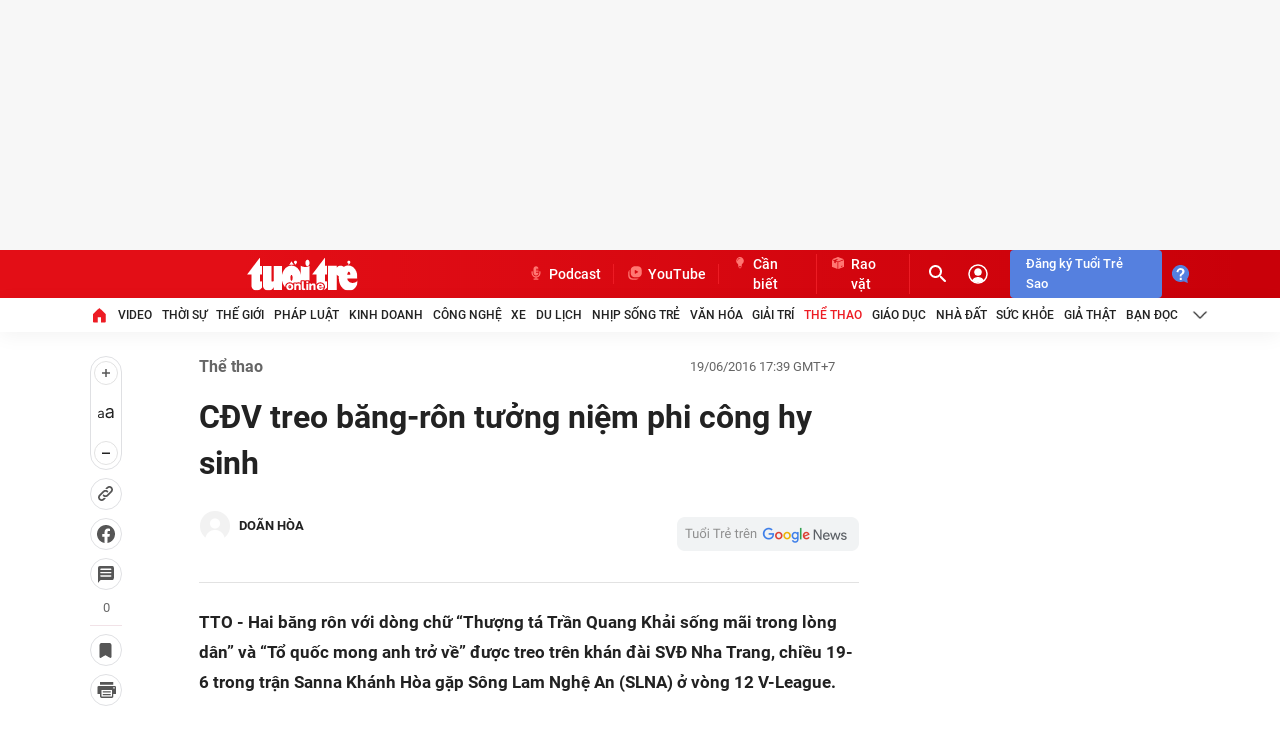

--- FILE ---
content_type: application/javascript
request_url: https://static.mediacdn.vn/common/js/embedTTSv01032023min.js
body_size: 2557
content:
var embedTTS; function embedTTSLoadJs(e, t) { if (0 == document.querySelectorAll('script[src="' + e + '"]').length) { var i = document.getElementsByTagName("head")[0], a = document.createElement("script"); a.type = "text/javascript", a.async = !0, "function" == typeof t && (a.onreadystatechange = a.onload = function () { t(!1) }), a.src = e, 0 == document.querySelectorAll('script[src="' + e + '"]').length && i.appendChild(a) } else "function" == typeof t && t(!0) } function embedTTSDeclare() { embedTTS = function () { var e = { wrapper: "", cookieName: "embedTTS", primaryColor: "#ff5400", newsId: "", distributionDate: "", nameSpace: "", domainStorage: "https://tts.mediacdn.vn", srcAudioFormat: "{0}/{1}/{2}-{3}-{4}.{5}", ext: "wav", defaultVoice: "nu", apiCheckUrlExists: "https://demo.corenlp.admicro.vn/tts/get_file", labelAudio: "ĐỌC B\xc0I", inited: !1 }, t = [{ id: "nam", name: "Nam miền Bắc" }, { id: "nu", name: "Nữ miền Bắc" }, { id: "nam-1", name: "Nam miền Nam" }, { id: "nu-1", name: "Nữ miền Nam" }]; function i(i, a, n, d) { i.html(String.format('<div class="audioplayer" data-file="{0}" data-id="{1}" data-voice="{2}"></div>', a, e.newsId, n)), function i(a, n, d) { var o = $(a), r = o.attr("data-file"), s = o.attr("data-id"), l = o.attr("data-voice"), c = "", m = playerInitScript.getPlayers(); void 0 !== m && void 0 !== m["#streamid_" + s] && (c = "_" + Math.random().toString(36).substr(2, 9)), o.prepend('<audio width="100%" id="streamid_' + s + c + '" class="videoNewsPlayer" playsinline="" webkit-playsinline=""></audio>'); try { playerInitScript("streamid_" + s + c, { params: { file: r, firstLabelAudio: l, audioSwitchVoice: d, autoplay: n, replay: !0, mute: !1, nonFullWidth: !0 }, secure: "[base64]" }, function () { this.on("audio:voiceSelect", function (i, a) { try { var n, d, o, r, s = t.filter(e => e.name === a.name)[0], l = new Date; n = e.cookieName, d = s.id, o = new Date(l.getTime() + e.cookieLifeTime), r = escape(d) + (null == o ? "" : "; expires=" + o.toUTCString()), document.cookie = n + "=" + r } catch (c) { console.log("audio:voiceSelect", c) } }) }) } catch (p) { console.log(p) } }(e.wrapper + " .embed-tts .audioplayer", !1, d) } function a(t, i, a, n) { return String.format(e.srcAudioFormat, e.domainStorage, i, a, n, t, e.ext) } return String.format = function (e) { if (arguments.length <= 1) return e; for (var t = arguments.length - 2, i = 0; i <= t; i++)e = e.replace(RegExp("\\{" + i + "\\}", "gi"), arguments[i + 1]); return e }, { init: function (n) { $.extend(e, n), console.log(e), e.inited || ($("head").append("<style>.embed-tts{display:flex;max-width:100%;align-items:center;}.embed-tts.hidden{display:none}.embed-tts .audioplayer{width:100%;background-color:transparent!important}.embed-tts audio{width:100%;outline:none;max-width:100%;max-height:35px}.embed-tts .user-voice-list{margin:0 5px;position:relative}.embed-tts .user-voice-list svg{fill:#ec566b;height:30px;width:30px}.embed-tts .user-voice-list .spmn{position:absolute;list-style:none;padding:0;background-color:#eee;margin:0;right:0;top:100%;width:160px;display:none}.embed-tts .user-voice-list.active .spmn{display:block;z-index:1}.embed-tts .user-voice-list .spmn li{line-height:40px}.embed-tts .user-voice-list .spmn li a:hover{background:rgba(0,0,0,.3)}.embed-tts .user-voice-list .spmn li a{text-decoration:none;color:#222;font:600 13px/normal Arial;display:block;padding:5px 10px}</style>"), $("head").append("<style>.embed-tts .user-voice-list svg{fill:" + e.primaryColor + "}</style>")), function n() { if (0 != $(e.wrapper).length) { var d = '<div class="embed-tts hidden" data-newsid="{NewsId}" data-distributiondate="{DistributionDate}" data-namespace="{NameSpace}">					</div>'.replace("{NewsId}", e.newsId).replace("{DistributionDate}", e.distributionDate).replace("{NameSpace}", e.nameSpace); $(e.wrapper).append(d), function n() { var d = $(e.wrapper).find(".embed-tts"); if (0 != d.length) { var o = d.attr("data-newsid"), r = d.attr("data-distributiondate"), s = d.attr("data-namespace"); if (void 0 !== o && void 0 !== r && void 0 !== s) { var l, c, m = function e(t) { var i = document.cookie, a = i.indexOf(" " + t + "="); if (-1 == a && (a = i.indexOf(t + "=")), -1 == a) i = null; else { a = i.indexOf("=", a) + 1; var n = i.indexOf(";", a); -1 == n && (n = i.length), i = unescape(i.substring(a, n)) } return i }(e.cookieName), p = t.filter(t => t.id === (m || e.defaultVoice))[0], u = a(o, r, s, m || e.defaultVoice), f = []; $.each(t, function (e, t) { t.id !== p.id && f.push({ name: t.name, link: a(o, r, s, t.id) }) }), l = u, c = function (e) { e && (d.removeClass("hidden"), "undefined" == typeof playerInitScript ? embedTTSLoadJs("https://adminplayer.sohatv.vn/resource/init-script/playerInitScript.js", function () { i(d, u, p.name, f) }) : i(d, u, p.name, f)) }, $.ajax({ method: "GET", url: e.apiCheckUrlExists + "?filename=" + l.replace(e.domainStorage + "/", ""), success: function (e) { console.log("UrlExists: ", e), 1 == e.status && "function" == typeof c && c(!0) }, error: function (e) { console.log("UrlExists Ex: ", l, "-", e), "function" == typeof c && c(!1) } }) } } }() } }(), e.inited = !0 }, settings: e } }(jQuery) } "undefined" == typeof jQuery ? embedTTSLoadJs("https://static.mediacdn.vn/common/js/jquery-1.11.0.min.js", embedTTSDeclare) : embedTTSDeclare();